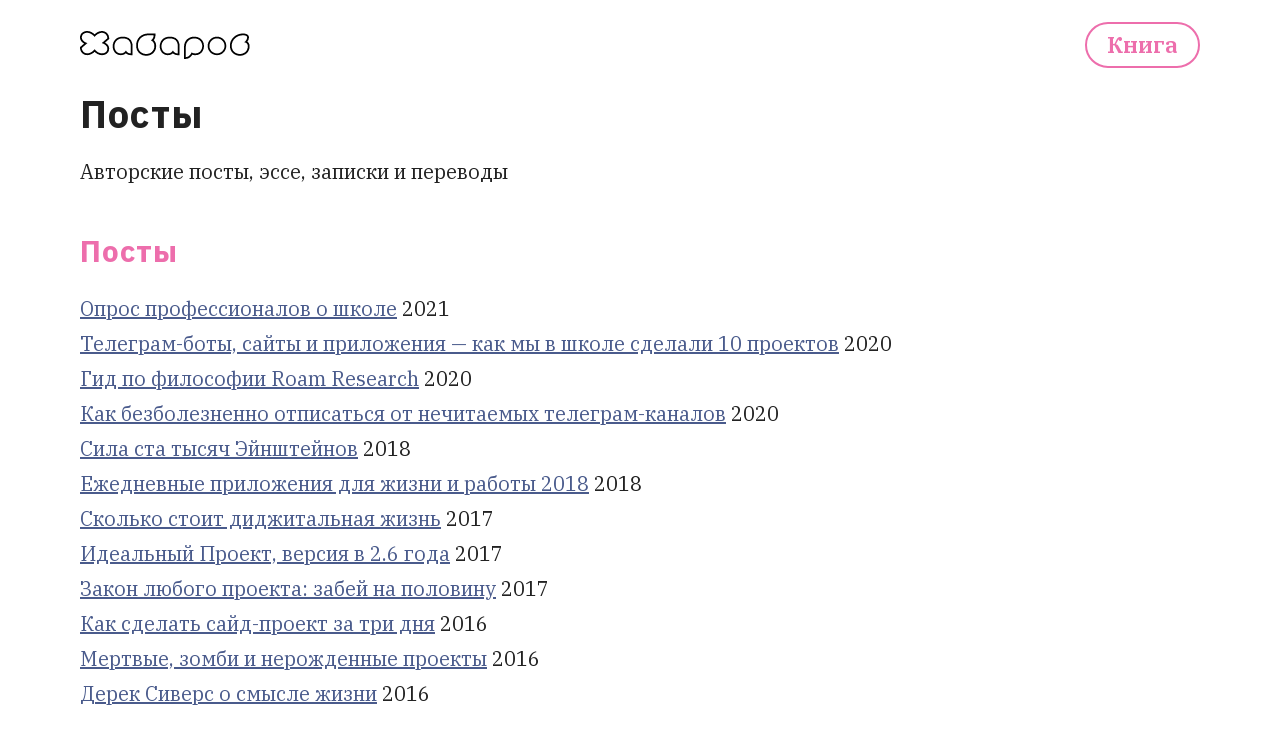

--- FILE ---
content_type: text/html; charset=UTF-8
request_url: https://khabaroff.com/words/
body_size: 16742
content:
<!DOCTYPE html>

<html class="no-js" lang="ru-RU">

	<head>



		<meta http-equiv="content-type" content="text/html" charset="UTF-8" />
		<meta name="viewport" content="width=device-width, initial-scale=1.0" >

		<link rel="profile" href="http://gmpg.org/xfn/11">

		<!-- Google Tag Manager -->
		<script>(function(w,d,s,l,i){w[l]=w[l]||[];w[l].push({'gtm.start':
		new Date().getTime(),event:'gtm.js'});var f=d.getElementsByTagName(s)[0],
		j=d.createElement(s),dl=l!='dataLayer'?'&l='+l:'';j.async=true;j.src=
		'https://www.googletagmanager.com/gtm.js?id='+i+dl;f.parentNode.insertBefore(j,f);
		})(window,document,'script','dataLayer','GTM-M7P33X');</script>
		<!-- End Google Tag Manager -->


		<meta name='robots' content='index, follow, max-image-preview:large, max-snippet:-1, max-video-preview:-1' />
	<style>img:is([sizes="auto" i], [sizes^="auto," i]) { contain-intrinsic-size: 3000px 1500px }</style>
	
	<!-- This site is optimized with the Yoast SEO plugin v25.8 - https://yoast.com/wordpress/plugins/seo/ -->
	<title>Посты &#8212; Сергей Хабаров</title><link rel="preload" as="style" href="https://fonts.googleapis.com/css?family=IBM%20Plex%20Sans%3A400%2C700%2C400italic%2C700italic%7CIBM%20Plex%20Serif%3A400%2C500%2C600%2C700%2C400italic%2C700italic&#038;display=swap" /><link rel="stylesheet" href="https://fonts.googleapis.com/css?family=IBM%20Plex%20Sans%3A400%2C700%2C400italic%2C700italic%7CIBM%20Plex%20Serif%3A400%2C500%2C600%2C700%2C400italic%2C700italic&#038;display=swap" media="print" onload="this.media='all'" /><noscript><link rel="stylesheet" href="https://fonts.googleapis.com/css?family=IBM%20Plex%20Sans%3A400%2C700%2C400italic%2C700italic%7CIBM%20Plex%20Serif%3A400%2C500%2C600%2C700%2C400italic%2C700italic&#038;display=swap" /></noscript>
	<link rel="canonical" href="https://khabaroff.com/words/" />
	<meta property="og:locale" content="ru_RU" />
	<meta property="og:type" content="article" />
	<meta property="og:title" content="Посты &#8212; Сергей Хабаров" />
	<meta property="og:description" content="Авторские посты, эссе, записки и переводы ПостыОпрос профессионалов о&nbsp;школе 2021Телеграм-боты, сайты и&nbsp;приложения&nbsp;&mdash; как мы&nbsp;в&nbsp;школе сделали 10 проектов 2020Гид по&nbsp;философии Roam Research 2020Как безболезненно отписаться от&nbsp;нечитаемых телеграм-каналов 2020Сила ста тысяч Эйнштейнов 2018Ежедневные приложения для жизни и&nbsp;работы 2018 2018Сколько стоит диджитальная жизнь 2017Идеальный Проект, версия в&nbsp;2.6 года 2017Закон любого проекта: забей на&nbsp;половину 2017Как сделать сайд-проект за&nbsp;три дня 2016Мертвые, зомби и&nbsp;нерожденные проекты 2016Дерек Сиверс о&nbsp;смысле жизни 2016Идеальный Проект 2016Быть долбаным чудаком 2016Никто не&nbsp;особенный&nbsp;&mdash; и&nbsp;вот почему это прекрасно 2016Сколько велосипедистов? 2016Новый бро: как мы&nbsp;искали дизайнера 2016Мозгоэффекты 2016Про производственную цепочку, тавтологию и&nbsp;передачу смысла 2016Ежедневные приложения для жизни и&nbsp;работы 2016 2016" />
	<meta property="og:url" content="https://khabaroff.com/words/" />
	<meta property="og:site_name" content="Сергей Хабаров" />
	<meta property="og:image" content="https://khabaroff.com/wp-content/uploads/2017/03/q.jpg" />
	<meta property="og:image:width" content="1200" />
	<meta property="og:image:height" content="630" />
	<meta property="og:image:type" content="image/jpeg" />
	<meta name="twitter:card" content="summary_large_image" />
	<meta name="twitter:site" content="@khabaroff" />
	<script type="application/ld+json" class="yoast-schema-graph">{"@context":"https://schema.org","@graph":[{"@type":"CollectionPage","@id":"https://khabaroff.com/words/","url":"https://khabaroff.com/words/","name":"Посты &#8212; Сергей Хабаров","isPartOf":{"@id":"https://khabaroff.com/#website"},"primaryImageOfPage":{"@id":"https://khabaroff.com/words/#primaryimage"},"image":{"@id":"https://khabaroff.com/words/#primaryimage"},"thumbnailUrl":"https://khabaroff.com/wp-content/uploads/2021/08/le-pro.jpg","breadcrumb":{"@id":"https://khabaroff.com/words/#breadcrumb"},"inLanguage":"ru-RU"},{"@type":"ImageObject","inLanguage":"ru-RU","@id":"https://khabaroff.com/words/#primaryimage","url":"https://khabaroff.com/wp-content/uploads/2021/08/le-pro.jpg","contentUrl":"https://khabaroff.com/wp-content/uploads/2021/08/le-pro.jpg","width":1200,"height":630},{"@type":"BreadcrumbList","@id":"https://khabaroff.com/words/#breadcrumb","itemListElement":[{"@type":"ListItem","position":1,"name":"⌂","item":"https://khabaroff.com/"},{"@type":"ListItem","position":2,"name":"Посты"}]},{"@type":"WebSite","@id":"https://khabaroff.com/#website","url":"https://khabaroff.com/","name":"Сергей Хабаров","description":"","publisher":{"@id":"https://khabaroff.com/#/schema/person/90312a84286a63e48612d00da8bad48d"},"potentialAction":[{"@type":"SearchAction","target":{"@type":"EntryPoint","urlTemplate":"https://khabaroff.com/?s={search_term_string}"},"query-input":{"@type":"PropertyValueSpecification","valueRequired":true,"valueName":"search_term_string"}}],"inLanguage":"ru-RU"},{"@type":["Person","Organization"],"@id":"https://khabaroff.com/#/schema/person/90312a84286a63e48612d00da8bad48d","name":"Сергей Хабаров","image":{"@type":"ImageObject","inLanguage":"ru-RU","@id":"https://khabaroff.com/#/schema/person/image/","url":"https://khabaroff.com/wp-content/uploads/2020/04/sergey-khabaroff.jpg","contentUrl":"https://khabaroff.com/wp-content/uploads/2020/04/sergey-khabaroff.jpg","width":399,"height":399,"caption":"Сергей Хабаров"},"logo":{"@id":"https://khabaroff.com/#/schema/person/image/"},"description":"Пишу об управлении делами и людьми, интересуюсь устройством мозга, учусь учиться","sameAs":["https://khabaroff.com/","https://www.facebook.com/khabaroff/","https://www.instagram.com/khabaroff/","https://www.linkedin.com/in/khabaroff/","https://x.com/khabaroff","https://www.youtube.com/user/khabaroff"]}]}</script>
	<!-- / Yoast SEO plugin. -->


<link href='https://fonts.gstatic.com' crossorigin rel='preconnect' />
<link rel="alternate" type="application/rss+xml" title="Сергей Хабаров &raquo; Лента" href="https://khabaroff.com/feed/" />
<link rel="alternate" type="application/rss+xml" title="Сергей Хабаров &raquo; Лента комментариев" href="https://khabaroff.com/comments/feed/" />
<link rel="alternate" type="application/rss+xml" title="Сергей Хабаров &raquo; Лента рубрики Посты" href="https://khabaroff.com/words/feed/" />
<style id='wp-emoji-styles-inline-css' type='text/css'>

	img.wp-smiley, img.emoji {
		display: inline !important;
		border: none !important;
		box-shadow: none !important;
		height: 1em !important;
		width: 1em !important;
		margin: 0 0.07em !important;
		vertical-align: -0.1em !important;
		background: none !important;
		padding: 0 !important;
	}
</style>
<link rel='stylesheet' id='wp-block-library-css' href='https://khabaroff.com/wp-includes/css/dist/block-library/style.min.css' type='text/css' media='all' />
<style id='classic-theme-styles-inline-css' type='text/css'>
/*! This file is auto-generated */
.wp-block-button__link{color:#fff;background-color:#32373c;border-radius:9999px;box-shadow:none;text-decoration:none;padding:calc(.667em + 2px) calc(1.333em + 2px);font-size:1.125em}.wp-block-file__button{background:#32373c;color:#fff;text-decoration:none}
</style>
<link data-minify="1" rel='stylesheet' id='editorskit-frontend-css' href='https://khabaroff.com/wp-content/cache/min/1/wp-content/plugins/block-options/build/style.build.css?ver=1757186491' type='text/css' media='all' />
<link data-minify="1" rel='stylesheet' id='coblocks-frontend-css' href='https://khabaroff.com/wp-content/cache/min/1/wp-content/plugins/coblocks/dist/style-coblocks-1.css?ver=1757186491' type='text/css' media='all' />
<link data-minify="1" rel='stylesheet' id='coblocks-extensions-css' href='https://khabaroff.com/wp-content/cache/min/1/wp-content/plugins/coblocks/dist/style-coblocks-extensions.css?ver=1757186491' type='text/css' media='all' />
<link data-minify="1" rel='stylesheet' id='coblocks-animation-css' href='https://khabaroff.com/wp-content/cache/min/1/wp-content/plugins/coblocks/dist/style-coblocks-animation.css?ver=1757186491' type='text/css' media='all' />
<style id='global-styles-inline-css' type='text/css'>
:root{--wp--preset--aspect-ratio--square: 1;--wp--preset--aspect-ratio--4-3: 4/3;--wp--preset--aspect-ratio--3-4: 3/4;--wp--preset--aspect-ratio--3-2: 3/2;--wp--preset--aspect-ratio--2-3: 2/3;--wp--preset--aspect-ratio--16-9: 16/9;--wp--preset--aspect-ratio--9-16: 9/16;--wp--preset--color--black: #000000;--wp--preset--color--cyan-bluish-gray: #abb8c3;--wp--preset--color--white: #ffffff;--wp--preset--color--pale-pink: #f78da7;--wp--preset--color--vivid-red: #cf2e2e;--wp--preset--color--luminous-vivid-orange: #ff6900;--wp--preset--color--luminous-vivid-amber: #fcb900;--wp--preset--color--light-green-cyan: #7bdcb5;--wp--preset--color--vivid-green-cyan: #00d084;--wp--preset--color--pale-cyan-blue: #8ed1fc;--wp--preset--color--vivid-cyan-blue: #0693e3;--wp--preset--color--vivid-purple: #9b51e0;--wp--preset--color--accent: #4a5b8c;--wp--preset--color--primary: #222222;--wp--preset--color--headings: #ed6eac;--wp--preset--color--buttons-background: #082e54;--wp--preset--color--buttons-text: #ffffff;--wp--preset--color--secondary: #fef8e7;--wp--preset--color--border: #dae0e6;--wp--preset--color--light-background: #fff6f8;--wp--preset--color--background: #ffffff;--wp--preset--gradient--vivid-cyan-blue-to-vivid-purple: linear-gradient(135deg,rgba(6,147,227,1) 0%,rgb(155,81,224) 100%);--wp--preset--gradient--light-green-cyan-to-vivid-green-cyan: linear-gradient(135deg,rgb(122,220,180) 0%,rgb(0,208,130) 100%);--wp--preset--gradient--luminous-vivid-amber-to-luminous-vivid-orange: linear-gradient(135deg,rgba(252,185,0,1) 0%,rgba(255,105,0,1) 100%);--wp--preset--gradient--luminous-vivid-orange-to-vivid-red: linear-gradient(135deg,rgba(255,105,0,1) 0%,rgb(207,46,46) 100%);--wp--preset--gradient--very-light-gray-to-cyan-bluish-gray: linear-gradient(135deg,rgb(238,238,238) 0%,rgb(169,184,195) 100%);--wp--preset--gradient--cool-to-warm-spectrum: linear-gradient(135deg,rgb(74,234,220) 0%,rgb(151,120,209) 20%,rgb(207,42,186) 40%,rgb(238,44,130) 60%,rgb(251,105,98) 80%,rgb(254,248,76) 100%);--wp--preset--gradient--blush-light-purple: linear-gradient(135deg,rgb(255,206,236) 0%,rgb(152,150,240) 100%);--wp--preset--gradient--blush-bordeaux: linear-gradient(135deg,rgb(254,205,165) 0%,rgb(254,45,45) 50%,rgb(107,0,62) 100%);--wp--preset--gradient--luminous-dusk: linear-gradient(135deg,rgb(255,203,112) 0%,rgb(199,81,192) 50%,rgb(65,88,208) 100%);--wp--preset--gradient--pale-ocean: linear-gradient(135deg,rgb(255,245,203) 0%,rgb(182,227,212) 50%,rgb(51,167,181) 100%);--wp--preset--gradient--electric-grass: linear-gradient(135deg,rgb(202,248,128) 0%,rgb(113,206,126) 100%);--wp--preset--gradient--midnight: linear-gradient(135deg,rgb(2,3,129) 0%,rgb(40,116,252) 100%);--wp--preset--font-size--small: 16px;--wp--preset--font-size--medium: 20px;--wp--preset--font-size--large: 24px;--wp--preset--font-size--x-large: 42px;--wp--preset--font-size--normal: 19px;--wp--preset--font-size--larger: 32px;--wp--preset--spacing--20: 0.44rem;--wp--preset--spacing--30: 0.67rem;--wp--preset--spacing--40: 1rem;--wp--preset--spacing--50: 1.5rem;--wp--preset--spacing--60: 2.25rem;--wp--preset--spacing--70: 3.38rem;--wp--preset--spacing--80: 5.06rem;--wp--preset--shadow--natural: 6px 6px 9px rgba(0, 0, 0, 0.2);--wp--preset--shadow--deep: 12px 12px 50px rgba(0, 0, 0, 0.4);--wp--preset--shadow--sharp: 6px 6px 0px rgba(0, 0, 0, 0.2);--wp--preset--shadow--outlined: 6px 6px 0px -3px rgba(255, 255, 255, 1), 6px 6px rgba(0, 0, 0, 1);--wp--preset--shadow--crisp: 6px 6px 0px rgba(0, 0, 0, 1);}:where(.is-layout-flex){gap: 0.5em;}:where(.is-layout-grid){gap: 0.5em;}body .is-layout-flex{display: flex;}.is-layout-flex{flex-wrap: wrap;align-items: center;}.is-layout-flex > :is(*, div){margin: 0;}body .is-layout-grid{display: grid;}.is-layout-grid > :is(*, div){margin: 0;}:where(.wp-block-columns.is-layout-flex){gap: 2em;}:where(.wp-block-columns.is-layout-grid){gap: 2em;}:where(.wp-block-post-template.is-layout-flex){gap: 1.25em;}:where(.wp-block-post-template.is-layout-grid){gap: 1.25em;}.has-black-color{color: var(--wp--preset--color--black) !important;}.has-cyan-bluish-gray-color{color: var(--wp--preset--color--cyan-bluish-gray) !important;}.has-white-color{color: var(--wp--preset--color--white) !important;}.has-pale-pink-color{color: var(--wp--preset--color--pale-pink) !important;}.has-vivid-red-color{color: var(--wp--preset--color--vivid-red) !important;}.has-luminous-vivid-orange-color{color: var(--wp--preset--color--luminous-vivid-orange) !important;}.has-luminous-vivid-amber-color{color: var(--wp--preset--color--luminous-vivid-amber) !important;}.has-light-green-cyan-color{color: var(--wp--preset--color--light-green-cyan) !important;}.has-vivid-green-cyan-color{color: var(--wp--preset--color--vivid-green-cyan) !important;}.has-pale-cyan-blue-color{color: var(--wp--preset--color--pale-cyan-blue) !important;}.has-vivid-cyan-blue-color{color: var(--wp--preset--color--vivid-cyan-blue) !important;}.has-vivid-purple-color{color: var(--wp--preset--color--vivid-purple) !important;}.has-black-background-color{background-color: var(--wp--preset--color--black) !important;}.has-cyan-bluish-gray-background-color{background-color: var(--wp--preset--color--cyan-bluish-gray) !important;}.has-white-background-color{background-color: var(--wp--preset--color--white) !important;}.has-pale-pink-background-color{background-color: var(--wp--preset--color--pale-pink) !important;}.has-vivid-red-background-color{background-color: var(--wp--preset--color--vivid-red) !important;}.has-luminous-vivid-orange-background-color{background-color: var(--wp--preset--color--luminous-vivid-orange) !important;}.has-luminous-vivid-amber-background-color{background-color: var(--wp--preset--color--luminous-vivid-amber) !important;}.has-light-green-cyan-background-color{background-color: var(--wp--preset--color--light-green-cyan) !important;}.has-vivid-green-cyan-background-color{background-color: var(--wp--preset--color--vivid-green-cyan) !important;}.has-pale-cyan-blue-background-color{background-color: var(--wp--preset--color--pale-cyan-blue) !important;}.has-vivid-cyan-blue-background-color{background-color: var(--wp--preset--color--vivid-cyan-blue) !important;}.has-vivid-purple-background-color{background-color: var(--wp--preset--color--vivid-purple) !important;}.has-black-border-color{border-color: var(--wp--preset--color--black) !important;}.has-cyan-bluish-gray-border-color{border-color: var(--wp--preset--color--cyan-bluish-gray) !important;}.has-white-border-color{border-color: var(--wp--preset--color--white) !important;}.has-pale-pink-border-color{border-color: var(--wp--preset--color--pale-pink) !important;}.has-vivid-red-border-color{border-color: var(--wp--preset--color--vivid-red) !important;}.has-luminous-vivid-orange-border-color{border-color: var(--wp--preset--color--luminous-vivid-orange) !important;}.has-luminous-vivid-amber-border-color{border-color: var(--wp--preset--color--luminous-vivid-amber) !important;}.has-light-green-cyan-border-color{border-color: var(--wp--preset--color--light-green-cyan) !important;}.has-vivid-green-cyan-border-color{border-color: var(--wp--preset--color--vivid-green-cyan) !important;}.has-pale-cyan-blue-border-color{border-color: var(--wp--preset--color--pale-cyan-blue) !important;}.has-vivid-cyan-blue-border-color{border-color: var(--wp--preset--color--vivid-cyan-blue) !important;}.has-vivid-purple-border-color{border-color: var(--wp--preset--color--vivid-purple) !important;}.has-vivid-cyan-blue-to-vivid-purple-gradient-background{background: var(--wp--preset--gradient--vivid-cyan-blue-to-vivid-purple) !important;}.has-light-green-cyan-to-vivid-green-cyan-gradient-background{background: var(--wp--preset--gradient--light-green-cyan-to-vivid-green-cyan) !important;}.has-luminous-vivid-amber-to-luminous-vivid-orange-gradient-background{background: var(--wp--preset--gradient--luminous-vivid-amber-to-luminous-vivid-orange) !important;}.has-luminous-vivid-orange-to-vivid-red-gradient-background{background: var(--wp--preset--gradient--luminous-vivid-orange-to-vivid-red) !important;}.has-very-light-gray-to-cyan-bluish-gray-gradient-background{background: var(--wp--preset--gradient--very-light-gray-to-cyan-bluish-gray) !important;}.has-cool-to-warm-spectrum-gradient-background{background: var(--wp--preset--gradient--cool-to-warm-spectrum) !important;}.has-blush-light-purple-gradient-background{background: var(--wp--preset--gradient--blush-light-purple) !important;}.has-blush-bordeaux-gradient-background{background: var(--wp--preset--gradient--blush-bordeaux) !important;}.has-luminous-dusk-gradient-background{background: var(--wp--preset--gradient--luminous-dusk) !important;}.has-pale-ocean-gradient-background{background: var(--wp--preset--gradient--pale-ocean) !important;}.has-electric-grass-gradient-background{background: var(--wp--preset--gradient--electric-grass) !important;}.has-midnight-gradient-background{background: var(--wp--preset--gradient--midnight) !important;}.has-small-font-size{font-size: var(--wp--preset--font-size--small) !important;}.has-medium-font-size{font-size: var(--wp--preset--font-size--medium) !important;}.has-large-font-size{font-size: var(--wp--preset--font-size--large) !important;}.has-x-large-font-size{font-size: var(--wp--preset--font-size--x-large) !important;}
:where(.wp-block-post-template.is-layout-flex){gap: 1.25em;}:where(.wp-block-post-template.is-layout-grid){gap: 1.25em;}
:where(.wp-block-columns.is-layout-flex){gap: 2em;}:where(.wp-block-columns.is-layout-grid){gap: 2em;}
:root :where(.wp-block-pullquote){font-size: 1.5em;line-height: 1.6;}
</style>
<link data-minify="1" rel='stylesheet' id='bodhi-svgs-attachment-css' href='https://khabaroff.com/wp-content/cache/min/1/wp-content/plugins/svg-support/css/svgs-attachment.css?ver=1757186491' type='text/css' media='all' />
<link rel='stylesheet' id='wp-components-css' href='https://khabaroff.com/wp-includes/css/dist/components/style.min.css' type='text/css' media='all' />
<link data-minify="1" rel='stylesheet' id='godaddy-styles-css' href='https://khabaroff.com/wp-content/cache/min/1/wp-content/plugins/coblocks/includes/Dependencies/GoDaddy/Styles/build/latest.css?ver=1757186491' type='text/css' media='all' />

<link data-minify="1" rel='stylesheet' id='chaplin-style-css' href='https://khabaroff.com/wp-content/cache/min/1/wp-content/themes/chaplin/style.css?ver=1757186492' type='text/css' media='all' />
<style id='chaplin-style-inline-css' type='text/css'>
:root{--body-font:IBM Plex Serif,Georgia,'Times New Roman',Times,serif;--headings-font:IBM Plex Sans,-apple-system,BlinkMacSystemFont,'Helvetica Neue',Helvetica,sans-serif;--headings-spacing:0.03125em;--primary-color:#222222;--headings-color:#ed6eac;--buttons-background-color:#082e54;--secondary-color:#fef8e7;--accent-color:#4a5b8c;--border-color:#dae0e6;--light-background-color:#fff6f8}body,.ff-body{font-family:IBM Plex Serif,Georgia,'Times New Roman',Times,serif}h1,h2,h3,h4,h5,h6,.faux-heading,.ff-headings{font-family:IBM Plex Sans,-apple-system,BlinkMacSystemFont,'Helvetica Neue',Helvetica,sans-serif}h1,h2,h3,h4,h5,h6,.faux-heading,.ls-headings{letter-spacing:0.03125em}.bg-primary,.bg-primary-hover:hover,:root .has-primary-background-color{background-color:#222222}@supports ( color:color( display-p3 0 0 0 / 1 ) ){.bg-primary,.bg-primary-hover:hover,:root .has-primary-background-color{background-color:color( display-p3 0.133 0.133 0.133 / 1 )}}.border-color-primary,.border-color-primary-hover:hover{border-color:#222222}@supports ( color:color( display-p3 0 0 0 / 1 ) ){.border-color-primary,.border-color-primary-hover:hover{border-color:color( display-p3 0.133 0.133 0.133 / 1 )}}.color-primary,.color-primary-hover:hover,:root .has-primary-color,body,.main-menu-alt ul li{color:#222222}@supports ( color:color( display-p3 0 0 0 / 1 ) ){.color-primary,.color-primary-hover:hover,:root .has-primary-color,body,.main-menu-alt ul li{color:color( display-p3 0.133 0.133 0.133 / 1 )}}.fill-children-primary,.fill-children-primary *{fill:#222222}@supports ( color:color( display-p3 0 0 0 / 1 ) ){.fill-children-primary,.fill-children-primary *{fill:color( display-p3 0.133 0.133 0.133 / 1 )}}h1,h2,h3,h4,h5,h6,.faux-heading{color:#ed6eac}@supports ( color:color( display-p3 0 0 0 / 1 ) ){h1,h2,h3,h4,h5,h6,.faux-heading{color:color( display-p3 0.929 0.431 0.675 / 1 )}}.bg-secondary,.bg-secondary-hover:hover,:root .has-secondary-background-color{background-color:#fef8e7}@supports ( color:color( display-p3 0 0 0 / 1 ) ){.bg-secondary,.bg-secondary-hover:hover,:root .has-secondary-background-color{background-color:color( display-p3 0.996 0.973 0.906 / 1 )}}.border-color-secondary,.border-color-secondary-hover:hover{border-color:#fef8e7}@supports ( color:color( display-p3 0 0 0 / 1 ) ){.border-color-secondary,.border-color-secondary-hover:hover{border-color:color( display-p3 0.996 0.973 0.906 / 1 )}}.color-secondary,.color-secondary-hover:hover,:root .has-secondary-color,.wp-block-latest-comments time,.wp-block-latest-posts time{color:#fef8e7}@supports ( color:color( display-p3 0 0 0 / 1 ) ){.color-secondary,.color-secondary-hover:hover,:root .has-secondary-color,.wp-block-latest-comments time,.wp-block-latest-posts time{color:color( display-p3 0.996 0.973 0.906 / 1 )}}::-webkit-input-placeholder{color:#fef8e7}@supports ( color:color( display-p3 0 0 0 / 1 ) ){::-webkit-input-placeholder{color:color( display-p3 0.996 0.973 0.906 / 1 )}}::-moz-placeholder{color:#fef8e7}@supports ( color:color( display-p3 0 0 0 / 1 ) ){::-moz-placeholder{color:color( display-p3 0.996 0.973 0.906 / 1 )}}:-moz-placeholder{color:#fef8e7}@supports ( color:color( display-p3 0 0 0 / 1 ) ){:-moz-placeholder{color:color( display-p3 0.996 0.973 0.906 / 1 )}}:-ms-input-placeholder{color:#fef8e7}@supports ( color:color( display-p3 0 0 0 / 1 ) ){:-ms-input-placeholder{color:color( display-p3 0.996 0.973 0.906 / 1 )}}::placeholder{color:#fef8e7}@supports ( color:color( display-p3 0 0 0 / 1 ) ){::placeholder{color:color( display-p3 0.996 0.973 0.906 / 1 )}}.fill-children-secondary,.fill-children-secondary *{fill:#fef8e7}@supports ( color:color( display-p3 0 0 0 / 1 ) ){.fill-children-secondary,.fill-children-secondary *{fill:color( display-p3 0.996 0.973 0.906 / 1 )}}.bg-accent,.bg-accent-hover:hover,:root .has-accent-background-color,button,.button,.faux-button,.wp-block-button__link,:root .wp-block-file a.wp-block-file__button,input[type='button'],input[type='reset'],input[type='submit'],:root .woocommerce #respond input#submit,:root .woocommerce a.button,:root .woocommerce button.button,:root .woocommerce input.button{background-color:#4a5b8c}@supports ( color:color( display-p3 0 0 0 / 1 ) ){.bg-accent,.bg-accent-hover:hover,:root .has-accent-background-color,button,.button,.faux-button,.wp-block-button__link,:root .wp-block-file a.wp-block-file__button,input[type='button'],input[type='reset'],input[type='submit'],:root .woocommerce #respond input#submit,:root .woocommerce a.button,:root .woocommerce button.button,:root .woocommerce input.button{background-color:color( display-p3 0.29 0.357 0.549 / 1 )}}.border-color-accent,.border-color-accent-hover:hover,blockquote{border-color:#4a5b8c}@supports ( color:color( display-p3 0 0 0 / 1 ) ){.border-color-accent,.border-color-accent-hover:hover,blockquote{border-color:color( display-p3 0.29 0.357 0.549 / 1 )}}.color-accent,.color-accent-hover:hover,:root .has-accent-color,a,.is-style-outline .wp-block-button__link:not(.has-text-color),.wp-block-button__link.is-style-outline{color:#4a5b8c}@supports ( color:color( display-p3 0 0 0 / 1 ) ){.color-accent,.color-accent-hover:hover,:root .has-accent-color,a,.is-style-outline .wp-block-button__link:not(.has-text-color),.wp-block-button__link.is-style-outline{color:color( display-p3 0.29 0.357 0.549 / 1 )}}.fill-children-accent,.fill-children-accent *{fill:#4a5b8c}@supports ( color:color( display-p3 0 0 0 / 1 ) ){.fill-children-accent,.fill-children-accent *{fill:color( display-p3 0.29 0.357 0.549 / 1 )}}button,.button,.faux-button,.wp-block-button__link,:root .wp-block-file a.wp-block-file__button,input[type='button'],input[type='reset'],input[type='submit'],:root .woocommerce #respond input#submit,:root .woocommerce a.button,:root .woocommerce button.button,:root .woocommerce input.button,:root .has-buttons-background-background-color{background-color:#082e54}@supports ( color:color( display-p3 0 0 0 / 1 ) ){button,.button,.faux-button,.wp-block-button__link,:root .wp-block-file a.wp-block-file__button,input[type='button'],input[type='reset'],input[type='submit'],:root .woocommerce #respond input#submit,:root .woocommerce a.button,:root .woocommerce button.button,:root .woocommerce input.button,:root .has-buttons-background-background-color{background-color:color( display-p3 0.031 0.18 0.329 / 1 )}}:root .has-buttons-background-color,.is-style-outline .wp-block-button__link:not(.has-text-color),.wp-block-button__link.is-style-outline{color:#082e54}@supports ( color:color( display-p3 0 0 0 / 1 ) ){:root .has-buttons-background-color,.is-style-outline .wp-block-button__link:not(.has-text-color),.wp-block-button__link.is-style-outline{color:color( display-p3 0.031 0.18 0.329 / 1 )}}.bg-border,.bg-border-hover:hover,:root .has-border-background-color,caption{background-color:#dae0e6}@supports ( color:color( display-p3 0 0 0 / 1 ) ){.bg-border,.bg-border-hover:hover,:root .has-border-background-color,caption{background-color:color( display-p3 0.855 0.878 0.902 / 1 )}}.border-color-border,.border-color-border-hover:hover,pre,th,td,input,textarea,fieldset,.main-menu li,button.sub-menu-toggle,.wp-block-latest-posts.is-grid li,.wp-block-calendar,.footer-menu li,.comment .comment,.post-navigation,.related-posts,.widget,.select2-container .select2-selection--single{border-color:#dae0e6}@supports ( color:color( display-p3 0 0 0 / 1 ) ){.border-color-border,.border-color-border-hover:hover,pre,th,td,input,textarea,fieldset,.main-menu li,button.sub-menu-toggle,.wp-block-latest-posts.is-grid li,.wp-block-calendar,.footer-menu li,.comment .comment,.post-navigation,.related-posts,.widget,.select2-container .select2-selection--single{border-color:color( display-p3 0.855 0.878 0.902 / 1 )}}.color-border,.color-border-hover:hover,:root .has-border-color,hr{color:#dae0e6}@supports ( color:color( display-p3 0 0 0 / 1 ) ){.color-border,.color-border-hover:hover,:root .has-border-color,hr{color:color( display-p3 0.855 0.878 0.902 / 1 )}}.fill-children-border,.fill-children-border *{fill:#dae0e6}@supports ( color:color( display-p3 0 0 0 / 1 ) ){.fill-children-border,.fill-children-border *{fill:color( display-p3 0.855 0.878 0.902 / 1 )}}.bg-light-background,.bg-light-background-hover:hover,:root .has-light-background-background-color,code,kbd,samp,table.is-style-stripes tr:nth-child( odd ){background-color:#fff6f8}@supports ( color:color( display-p3 0 0 0 / 1 ) ){.bg-light-background,.bg-light-background-hover:hover,:root .has-light-background-background-color,code,kbd,samp,table.is-style-stripes tr:nth-child( odd ){background-color:color( display-p3 1 0.965 0.973 / 1 )}}.border-color-light-background,.border-color-light-background-hover:hover{border-color:#fff6f8}@supports ( color:color( display-p3 0 0 0 / 1 ) ){.border-color-light-background,.border-color-light-background-hover:hover{border-color:color( display-p3 1 0.965 0.973 / 1 )}}.color-light-background,.color-light-background-hover:hover,:root .has-light-background-color,.main-menu-alt ul{color:#fff6f8}@supports ( color:color( display-p3 0 0 0 / 1 ) ){.color-light-background,.color-light-background-hover:hover,:root .has-light-background-color,.main-menu-alt ul{color:color( display-p3 1 0.965 0.973 / 1 )}}.fill-children-light-background,.fill-children-light-background *{fill:#fff6f8}@supports ( color:color( display-p3 0 0 0 / 1 ) ){.fill-children-light-background,.fill-children-light-background *{fill:color( display-p3 1 0.965 0.973 / 1 )}}
</style>
<link data-minify="1" rel='stylesheet' id='custom-css' href='https://khabaroff.com/wp-content/cache/min/1/wp-content/themes/chaplin/custom.css?ver=1757186492' type='text/css' media='all' />
<style id='rocket-lazyload-inline-css' type='text/css'>
.rll-youtube-player{position:relative;padding-bottom:56.23%;height:0;overflow:hidden;max-width:100%;}.rll-youtube-player iframe{position:absolute;top:0;left:0;width:100%;height:100%;z-index:100;background:0 0}.rll-youtube-player img{bottom:0;display:block;left:0;margin:auto;max-width:100%;width:100%;position:absolute;right:0;top:0;border:none;height:auto;cursor:pointer;-webkit-transition:.4s all;-moz-transition:.4s all;transition:.4s all}.rll-youtube-player img:hover{-webkit-filter:brightness(75%)}.rll-youtube-player .play{height:72px;width:72px;left:50%;top:50%;margin-left:-36px;margin-top:-36px;position:absolute;background:url(https://khabaroff.com/wp-content/plugins/wp-rocket/assets/img/youtube.png) no-repeat;cursor:pointer}
</style>
<script type="text/javascript" src="https://khabaroff.com/wp-content/plugins/svg-support/vendor/DOMPurify/DOMPurify.min.js" id="bodhi-dompurify-library-js" defer></script>
<script type="text/javascript" src="https://khabaroff.com/wp-includes/js/jquery/jquery.min.js" id="jquery-core-js"></script>
<script type="text/javascript" src="https://khabaroff.com/wp-includes/js/jquery/jquery-migrate.min.js" id="jquery-migrate-js" defer></script>
<script type="text/javascript" id="bodhi_svg_inline-js-extra">
/* <![CDATA[ */
var svgSettings = {"skipNested":""};
/* ]]> */
</script>
<script type="text/javascript" src="https://khabaroff.com/wp-content/plugins/svg-support/js/min/svgs-inline-min.js" id="bodhi_svg_inline-js" defer></script>
<script type="text/javascript" id="bodhi_svg_inline-js-after">
/* <![CDATA[ */
cssTarget={"Bodhi":"img.style-svg","ForceInlineSVG":"style-svg"};ForceInlineSVGActive="false";frontSanitizationEnabled="on";
/* ]]> */
</script>
<script type="text/javascript" src="https://khabaroff.com/wp-includes/js/imagesloaded.min.js" id="imagesloaded-js" defer></script>
<script type="text/javascript" src="https://khabaroff.com/wp-content/themes/chaplin/assets/js/modernizr-touchevents.min.js" id="chaplin-modernizr-js" defer></script>
<script type="text/javascript" id="chaplin-construct-js-extra">
/* <![CDATA[ */
var chaplin_ajax_load_more = {"ajaxurl":"https:\/\/khabaroff.com\/wp-admin\/admin-ajax.php"};
/* ]]> */
</script>
<script data-minify="1" type="text/javascript" src="https://khabaroff.com/wp-content/cache/min/1/wp-content/themes/chaplin/assets/js/construct.js?ver=1757186492" id="chaplin-construct-js" defer></script>
<link rel="https://api.w.org/" href="https://khabaroff.com/wp-json/" /><link rel="alternate" title="JSON" type="application/json" href="https://khabaroff.com/wp-json/wp/v2/categories/7" />		<script>document.documentElement.className = document.documentElement.className.replace( 'no-js', 'js' );</script>
		<style type="text/css" id="custom-background-css">
body.custom-background { background-color: #ffffff; }
</style>
	<link rel="icon" href="https://khabaroff.com/wp-content/uploads/2020/04/cropped-fav-1-32x32.png" sizes="32x32" />
<link rel="icon" href="https://khabaroff.com/wp-content/uploads/2020/04/cropped-fav-1-192x192.png" sizes="192x192" />
<link rel="apple-touch-icon" href="https://khabaroff.com/wp-content/uploads/2020/04/cropped-fav-1-180x180.png" />
<meta name="msapplication-TileImage" content="https://khabaroff.com/wp-content/uploads/2020/04/cropped-fav-1-270x270.png" />
<noscript><style id="rocket-lazyload-nojs-css">.rll-youtube-player, [data-lazy-src]{display:none !important;}</style></noscript>
	</head>

	<body class="archive category category-words category-7 custom-background wp-custom-logo wp-theme-chaplin pagination-type-links disable-search-modal disable-menu-modal-on-desktop has-overlay-logo has-no-pagination not-showing-comments">
		<!-- Google Tag Manager (noscript) -->
		<noscript><iframe src="https://www.googletagmanager.com/ns.html?id=GTM-M7P33X"
		height="0" width="0" style="display:none;visibility:hidden"></iframe></noscript>
		<!-- End Google Tag Manager (noscript) -->
		
		<a class="skip-link faux-button" href="#site-content">Перейти к содержимому</a>

		
			<header id="site-header">

				
				<div class="header-inner">

					<div class="section-inner">

						<div class="header-titles">

															<div class="site-logo faux-heading">
		<a href="https://khabaroff.com/" rel="home" class="custom-logo-link custom-logo">
			<img src="data:image/svg+xml,%3Csvg%20xmlns='http://www.w3.org/2000/svg'%20viewBox='0%200%200%200'%3E%3C/svg%3E" width="0" height="0"  data-lazy-src="https://khabaroff.com/wp-content/uploads/2020/12/logo.svg" /><noscript><img src="https://khabaroff.com/wp-content/uploads/2020/12/logo.svg" width="0" height="0"  /></noscript>
		</a>

		<span class="screen-reader-text">Сергей Хабаров</span></div>
																
								 
							
						</div><!-- .header-titles -->

						<div class="header-navigation-wrapper">

							<div class="main-menu-alt-container hide-js">

								<ul class="main-menu-alt dropdown-menu reset-list-style">
									<li id="menu-item-6005" class="menu-item menu-item-type-custom menu-item-object-custom menu-item-6005"><a href="https://khabaroff.com/book/">Книга</a></li>
								</ul><!-- .main-menu-alt -->

							</div><!-- .main-menu-alt-container -->

							

						</div><!-- .header-navigation-wrapper -->

					</div><!-- .section-inner -->

				</div><!-- .header-inner -->

				<div class="search-modal cover-modal" data-modal-target-string=".search-modal" aria-expanded="false">

	<div class="search-modal-inner modal-inner bg-body-background">

		<div class="section-inner">

			
			<form role="search" method="get" class="modal-search-form" action="https://khabaroff.com/">
				<label class="screen-reader-text" for="search-form-696ca1dfa2898">
					Искать:				</label>
				<input type="search" id="search-form-696ca1dfa2898" class="search-field" placeholder="Искать &hellip;" value="" name="s" />
				<button type="submit" class="search-submit">Поиск</button>
			</form><!-- .search-form -->

			<a href="#" class="toggle search-untoggle fill-children-primary" data-toggle-target=".search-modal" data-toggle-screen-lock="true" data-toggle-body-class="showing-search-modal" data-set-focus="#site-header .search-toggle">
				<span class="screen-reader-text">Закрыть поиск</span>
				<svg class="svg-icon" aria-hidden="true" role="img" focusable="false" xmlns="http://www.w3.org/2000/svg" width="16" height="16" viewBox="0 0 16 16"><polygon fill="" fill-rule="evenodd" points="6.852 7.649 .399 1.195 1.445 .149 7.899 6.602 14.352 .149 15.399 1.195 8.945 7.649 15.399 14.102 14.352 15.149 7.899 8.695 1.445 15.149 .399 14.102" /></svg>			</a><!-- .search-toggle -->

		</div><!-- .section-inner -->

	</div><!-- .search-modal-inner -->

</div><!-- .menu-modal -->

				
			</header><!-- #site-header -->

			<div class="menu-modal cover-modal" data-modal-target-string=".menu-modal" aria-expanded="false">

	<div class="menu-modal-inner modal-inner bg-body-background">

		<div class="menu-wrapper section-inner">

			<div class="menu-top">


				<ul class="main-menu reset-list-style">
					<li class="menu-item menu-item-type-custom menu-item-object-custom menu-item-6005"><div class="ancestor-wrapper"><a href="https://khabaroff.com/book/">Книга</a></div><!-- .ancestor-wrapper --></li>
				</ul>

			</div><!-- .menu-top -->

			<div class="menu-bottom">

				<p class="menu-copyright">&copy; 2026 <a href="https://khabaroff.com">Сергей Хабаров</a></p>

				
			</div><!-- .menu-bottom -->

		</div><!-- .menu-wrapper -->

	</div><!-- .menu-modal-inner -->

</div><!-- .menu-modal -->

<main id="site-content" role="main">

	
		<header class="archive-header section-inner">

			
							 
				<h1 class="entry-title">Посты</h1>
			
							<div class="archive-subtitle section-inner thin max-percentage intro-text"><p>Авторские посты, эссе, записки и переводы</p>
<h3>Посты</h3>
<ul class="lcp_catlist" id="lcp_instance_0">
<li class="current"><a href="https://khabaroff.com/professionnels/">Опрос профессионалов о&nbsp;школе</a><span class="lcp_date">  2021</span></li>
<li><a href="https://khabaroff.com/projects-at-school/">Телеграм-боты, сайты и&nbsp;приложения&nbsp;&mdash; как мы&nbsp;в&nbsp;школе сделали 10 проектов</a><span class="lcp_date">  2020</span></li>
<li><a href="https://khabaroff.com/roam-research/">Гид по&nbsp;философии Roam Research</a><span class="lcp_date">  2020</span></li>
<li><a href="https://khabaroff.com/telegrams-to-subscribe/">Как безболезненно отписаться от&nbsp;нечитаемых телеграм-каналов</a><span class="lcp_date">  2020</span></li>
<li><a href="https://khabaroff.com/100000-einsteins/">Сила ста тысяч Эйнштейнов</a><span class="lcp_date">  2018</span></li>
<li><a href="https://khabaroff.com/mac-iphone-apps/">Ежедневные приложения для жизни и&nbsp;работы 2018</a><span class="lcp_date">  2018</span></li>
<li><a href="https://khabaroff.com/digital-costs/">Сколько стоит диджитальная жизнь</a><span class="lcp_date">  2017</span></li>
<li><a href="https://khabaroff.com/ideal-project-2-6/">Идеальный Проект, версия в&nbsp;2.6 года</a><span class="lcp_date">  2017</span></li>
<li><a href="https://khabaroff.com/half/">Закон любого проекта: забей на&nbsp;половину</a><span class="lcp_date">  2017</span></li>
<li><a href="https://khabaroff.com/72-hours-to-go/">Как сделать сайд-проект за&nbsp;три дня</a><span class="lcp_date">  2016</span></li>
<li><a href="https://khabaroff.com/whats-in-your-head/">Мертвые, зомби и&nbsp;нерожденные проекты</a><span class="lcp_date">  2016</span></li>
<li><a href="https://khabaroff.com/the-meaning-of-life/">Дерек Сиверс о&nbsp;смысле жизни</a><span class="lcp_date">  2016</span></li>
<li><a href="https://khabaroff.com/ideal-project/">Идеальный Проект</a><span class="lcp_date">  2016</span></li>
<li><a href="https://khabaroff.com/be-a-wierdo/">Быть долбаным чудаком</a><span class="lcp_date">  2016</span></li>
<li><a href="https://khabaroff.com/no-one-is-special/">Никто не&nbsp;особенный&nbsp;&mdash; и&nbsp;вот почему это прекрасно</a><span class="lcp_date">  2016</span></li>
<li><a href="https://khabaroff.com/how-much/">Сколько велосипедистов?</a><span class="lcp_date">  2016</span></li>
<li><a href="https://khabaroff.com/brand-new-bro/">Новый бро: как мы&nbsp;искали дизайнера</a><span class="lcp_date">  2016</span></li>
<li><a href="https://khabaroff.com/my-brain-is-hanging-upside-down/">Мозгоэффекты</a><span class="lcp_date">  2016</span></li>
<li><a href="https://khabaroff.com/communication-chain/">Про производственную цепочку, тавтологию и&nbsp;передачу смысла</a><span class="lcp_date">  2016</span></li>
<li><a href="https://khabaroff.com/daily/">Ежедневные приложения для жизни и&nbsp;работы 2016</a><span class="lcp_date">  2016</span></li>
</ul>
</div>
			

						
				
			
 


			  
		
<h2>Впечатления читателей</h2>
			 		<div class="entry-content">
							
			
<div class="wp-block-columns alignwide is-style-default">
<div class="wp-block-column">				 
<p class="r10"><strong>Сергей Король</strong><br>Одна из&nbsp;лучших и&nbsp;любимейших рассылок на&nbsp;русском языке&nbsp;&mdash; у&nbsp;Сергея Хабарова.</p>
</div><div class="wp-block-column">			 
<p class="l10"><strong>Сергей Капличный</strong><br>Очень круто! Всегда приятно получать твои письма. Двигайся дальше.</p>
</div></div>

<div class="wp-block-columns alignwide is-style-default">
<div class="wp-block-column">
<p class="r10"><strong>Вастрик<br></strong>Читаю «Процессную целостность» Хабарова. Он&nbsp;офигенный, потому что глубокий.</p>
</div><div class="wp-block-column">	
<p class="l10"><strong>Виктор Ширяев</strong><br>Шикарный выпуск про осознанность и&nbsp;все такое.</p>
</div></div>

<div class="wp-block-columns alignwide is-style-default">
<div class="wp-block-column">
<p class="r10"><strong>Армен Петросян<br></strong>Нравится основательность Сергея. Выпуски выходят раз в&nbsp;месяц, но&nbsp;каждый густой на&nbsp;смыслы. Много ссылок, по&nbsp;которым нахожу полезные ресурсы.</p>
</div><div class="wp-block-column">	
<p class="l10"><strong>Аноним<br></strong>Читая твою рассылку, радуюсь ясности твоих мыслей и&nbsp;какой-то жизненной осознанности, которая видна между строк. Впечатляет. По-доброму завидую. Удачи!</p>
</div></div>

<div class="wp-block-columns alignwide is-style-default">
<div class="wp-block-column">
<p class="r10"><strong>Аноним<br></strong>Спасибо за&nbsp;живость изложения и&nbsp;честность, очень легко и&nbsp;приятно читается, и&nbsp;ощущается как живой диалог.</p>
</div><div class="wp-block-column">	
<p class="l10"><strong>Аноним<br></strong>Спасибо! С&nbsp;большим удовольствием читаю ваши рассылки как бывший учитель и&nbsp;преподаватель.</p>
</div></div>
	
<div class="wp-block-columns alignwide is-style-default">
<div class="wp-block-column">
<p class="r10"><strong>Аноним<br></strong>Спасибо вам! Поймала себя на&nbsp;мысли, что именно вашу рассылку жду с&nbsp;особым интересом.</p>
</div><div class="wp-block-column">	
 <p class="l10"><strong>Даша<br></strong>Мне нравится, когда кто-то пишет по-чесноку, что тоже многое не&nbsp;знает, не&nbsp;умеет или забил, но&nbsp;все нормально.</p></p>
</div></div>

<div class="wp-block-columns alignwide is-style-default">
<div class="wp-block-column">
<p class="r10"><strong>Аноним<br></strong>Сергей, как&nbsp;же это круто. Спасибо за&nbsp;пищу для мыслей и&nbsp;вообще. Респект!</p>
</div><div class="wp-block-column">	
<p class="l10"><strong>Елена<br></strong>Потрясающая рассылка. Каждый раз это что-то новое и&nbsp;неожиданное.</p>
</div></div>	 

<div class="wp-block-columns alignwide is-style-default">
<div class="wp-block-column">
<p class="r10"><strong>Аноним<br></strong>Читаю твои процессные целостности и&nbsp;душа волнуется, трогается. Может, я&nbsp;когда-нибудь и&nbsp;как-нибудь стану хоть на&nbsp;чуточку таким&nbsp;же живым, как&nbsp;ты. Спасибо тебе.</p>	 
</div><div class="wp-block-column">	
<p class="l10"><strong>Эдуард<br></strong>Спасибо за&nbsp;рассылку. Нравится видеть и&nbsp;изучать твой опыт и&nbsp;твои выводы.</p>
</div></div>

<div class="wp-block-columns alignwide is-style-default">
<div class="wp-block-column">
<p class="r10"><strong>Лена<br></strong>Классный выпуск, спасибо! Прочитала с&nbsp;большим удовольствием.</p>	 
</div><div class="wp-block-column">	
<p class="l10"><strong>Аноним<br></strong>Прекрасный выпуск! Спасибо за&nbsp;все, что ты&nbsp;делаешь.</p>
</div></div>

<div class="wp-block-columns alignwide is-style-default">
<div class="wp-block-column">
<p class="r10"><strong>Петя<br></strong>Качественно собираешь долгособранные мысли, синтезируешь, рефлексируешь и&nbsp;подводишь черту, чтобы можно было дальше пойти.</p>	 
</div><div class="wp-block-column">	
<p class="l10"><strong>Аноним</strong><br>Рассылка Гуд, и&nbsp;с&nbsp;недавних пор я&nbsp;понимаю важность того, когда подписчики пишут хотя&nbsp;бы это :)</p>
</div></div>

<div class="wp-block-columns alignwide is-style-default">
<div class="wp-block-column">
<p class="r10"><strong>Диана</strong><br>Как будто в&nbsp;доме перегорели все лампочки разом, а&nbsp;ваш выпуск включил весь свет обратно!</p>
</div><div class="wp-block-column">	
<p class="l10"><strong>Аноним<br></strong>Сергей, вы&nbsp;делаете крутые вещи. Спасибо за&nbsp;вашу рассылку, всегда интересно читать.</p>
</div></div>

<div class="wp-block-columns alignwide is-style-default">
<div class="wp-block-column">
<p class="r10"><strong>Аноним<br></strong>Всё норм, пиши ещё! Хотелось&nbsp;бы больше конкретики и&nbsp;бытовых примеров, от&nbsp;абстракций устаёшь, приходится перечитывать выпуски на&nbsp;разогретую голову.</p>	 
</div><div class="wp-block-column">	
<p class="l10"><strong>Аноним<br></strong>Просто великолепно. Спасибо. Периодически возвращаюсь мыслями к&nbsp;тому, что надо&nbsp;бы почитать Сергея, что там нового, без оповещений.</p>
</div></div>

<div class="wp-block-columns alignwide is-style-default">
<div class="wp-block-column">
<p class="r10"><strong>Аноним<br></strong>Вообще всё грамотно построено: и&nbsp;«крючок» есть, и&nbsp;проблемы и&nbsp;методы их&nbsp;решения и&nbsp;советы от&nbsp;«гуру». Как писали раньше, «аффтар пиши исчо».</p>
</div><div class="wp-block-column">	
<p class="l10"><strong>Аноним<br></strong>Интересно, цепляет, мотивирует задумываться о&nbsp;многих тщательно скрываемых от&nbsp;себя вещах. Спасибо.</p>
</div></div>

<div class="wp-block-columns alignwide is-style-default">
<div class="wp-block-column">
<p class="r10"><strong>Аноним<br></strong>Рассылка принесла в&nbsp;себе столь необходимый урок. Это вдохновляет и&nbsp;пугает одновременно.</p>	 
</div><div class="wp-block-column">	
<p class="l10"><strong>Аноним<br></strong>Ни&nbsp;одного не&nbsp;то, что плохого, среднего выпуска от&nbsp;тебя. Один другого лучше.</p>
</div></div>

<div class="wp-block-columns alignwide is-style-default">
<div class="wp-block-column">
<p class="r10"><strong>Диана</strong><br>Сергей, ваша гармония чувствуется через текст, такая приятная умиротворенность :)</p>
</div><div class="wp-block-column">	
<p class="l10"><strong>Аноним<br></strong>Спасибо, что собираешь рассылку и&nbsp;делишься мыслями, ссылками, статьями.</p>
</div></div>

<div class="wp-block-columns alignwide is-style-default">
<div class="wp-block-column">
<p class="r10"><strong>Анна</strong><br>Был очень крутой выпуск, искренний, содержательный и&nbsp;концентрированный. Хочется перечитать несколько раз :)</p>
</div><div class="wp-block-column">	
<p class="l10"><strong>Аноним<br></strong>Спасибо, очень поучительно (но&nbsp;местами тревожно, у&nbsp;меня даже аппетит пропал на&nbsp;полчаса).</p>
</div></div>

<div class="wp-block-columns alignwide is-style-default">
<div class="wp-block-column">
<p class="r10"><strong>Аноним</strong><br>Прочитал выпуск, вспомнил о&nbsp;скоротечности жизни, задумался. Спасибо вам.</p> 
</div><div class="wp-block-column">	
<p class="l10"><strong>Вячеслав<br></strong>Познавательно и&nbsp;позитивно</p>
</div></div>

<div class="wp-block-columns alignwide is-style-default">
<div class="wp-block-column">
<p class="r10"><strong>Аноним<br></strong>Моя любимая рассылка. Каждый выпуск&nbsp;— маленький праздник.</p>
</div><div class="wp-block-column">	
<p class="l10"><strong>Лена<br></strong>Восторг и&nbsp;очарование. Спасибо!</p>
</div></div>		 

<div class="wp-block-columns alignwide is-style-default">
<div class="wp-block-column">
<p class="r10"><strong>Алексей</strong><br>Логично и&nbsp;классно! Пища для размышлений и&nbsp;откровенная радость!))</p>
</div><div class="wp-block-column">	
<p class="l10"><strong>Паша<br></strong>Чувак! Я&nbsp;дичайше кайфанул, читая именно этот выпуск! Не&nbsp;знаю, почему, но&nbsp;перечитаю еще!</p>
</div></div>	 

<div class="wp-block-columns alignwide is-style-default">
<div class="wp-block-column">
<p class="r10"><strong>Сергей<br></strong>Спасибо за&nbsp;рассылку, утром она добавила энергии! Просто пишу с&nbsp;благодарность.</p>
</div><div class="wp-block-column">	
<p class="l10"><strong>Аноним</strong><br>Спасибо. В&nbsp;том&nbsp;же духе продолжайте, рассылка правит!</p>
</div></div>

<div class="wp-block-columns alignwide is-style-default">
<div class="wp-block-column">
<p class="r10"><strong>Аноним<br></strong>После выпуска захотелось тебя обнять и&nbsp;расцеловать.</p>
</div><div class="wp-block-column">	
<p class="l10"><strong>Ярослав</strong><br>Обдает разливающимся теплом и&nbsp;верой в&nbsp;людей.</p>
</div></div>


<div class="wp-block-columns alignwide is-style-default">
<div class="wp-block-column">
<p class="r10"><strong>Аноним</strong><br>Вы&nbsp;такой умный!</p>
</div><div class="wp-block-column">	
<p class="l10"><strong>Аноним<br></strong>Ты&nbsp;супер!</p>
</div></div>





			 		</div><!-- .entry-content -->

		 
			
		</header><!-- .archive-header -->

	
	<div class="posts section-inner">

		
		
	</div><!-- .posts -->
 

</main><!-- #site-content -->

        
			<footer id="site-footer" role="contentinfo">

				
				
					<div class="footer-widgets-outer-wrapper border-color-border section-inner">

						<div class="footer-widgets-wrapper grid tcols-2">

															<div class="footer-widgets column-one grid-item">
									<div class="widget widget_nav_menu"><div class="widget-content"><div class="menu-8-container"><ul id="menu-8" class="menu"><li id="menu-item-5334" class="menu-item menu-item-type-post_type menu-item-object-page menu-item-5334"><a href="https://khabaroff.com/about/">Об авторе</a></li>
<li id="menu-item-5225" class="menu-item menu-item-type-custom menu-item-object-custom menu-item-5225"><a href="https://khabaroff.com/archive/">Все записи</a></li>
</ul></div></div></div>								</div>
							
															<div class="footer-widgets column-two grid-item">
									<div class="widget widget_nav_menu"><div class="widget-content"><div class="menu-9-container"><ul id="menu-9" class="menu"><li id="menu-item-5995" class="menu-item menu-item-type-custom menu-item-object-custom menu-item-5995"><a href="https://khabaroff.com/book/">Книга</a></li>
<li id="menu-item-5318" class="menu-item menu-item-type-custom menu-item-object-custom menu-item-5318"><a href="https://t.me/alliknowisthatidontknownothing">Телеграм-канал</a></li>
</ul></div></div></div>								</div>
							
						</div><!-- .footer-widgets-wrapper -->

					</div><!-- .footer-widgets-outer-wrapper -->

				
				<div class="footer-inner section-inner">

					
          <div class="grid">

            

              <div class="grid-item left">

                  <p>2006—2026</p>
              </div>
<div class="grid-item right">

                                </div>




					</div><!-- .footer-credits -->

				</div><!-- .footer-bottom -->

				
			</footer><!-- #site-footer -->

			<script type="text/javascript">
<!--
var _acic={dataProvider:10};(function(){var e=document.createElement("script");e.type="text/javascript";e.async=true;e.src="https://www.acint.net/aci.js";var t=document.getElementsByTagName("script")[0];t.parentNode.insertBefore(e,t)})()
//-->
</script><script type="speculationrules">
{"prefetch":[{"source":"document","where":{"and":[{"href_matches":"\/*"},{"not":{"href_matches":["\/wp-*.php","\/wp-admin\/*","\/wp-content\/uploads\/*","\/wp-content\/*","\/wp-content\/plugins\/*","\/wp-content\/themes\/chaplin\/*","\/*\\?(.+)"]}},{"not":{"selector_matches":"a[rel~=\"nofollow\"]"}},{"not":{"selector_matches":".no-prefetch, .no-prefetch a"}}]},"eagerness":"conservative"}]}
</script>
<script data-minify="1" type="text/javascript" src="https://khabaroff.com/wp-content/cache/min/1/wp-content/plugins/coblocks/dist/js/coblocks-animation.js?ver=1757186492" id="coblocks-animation-js" defer></script>
<script data-minify="1" type="text/javascript" src="https://khabaroff.com/wp-content/cache/min/1/wp-content/plugins/coblocks/dist/js/vendors/tiny-swiper.js?ver=1757186492" id="coblocks-tiny-swiper-js" defer></script>
<script type="text/javascript" id="coblocks-tinyswiper-initializer-js-extra">
/* <![CDATA[ */
var coblocksTinyswiper = {"carouselPrevButtonAriaLabel":"\u041d\u0430\u0437\u0430\u0434","carouselNextButtonAriaLabel":"\u0414\u0430\u043b\u0435\u0435","sliderImageAriaLabel":"\u0418\u0437\u043e\u0431\u0440\u0430\u0436\u0435\u043d\u0438\u0435"};
/* ]]> */
</script>
<script data-minify="1" type="text/javascript" src="https://khabaroff.com/wp-content/cache/min/1/wp-content/plugins/coblocks/dist/js/coblocks-tinyswiper-initializer.js?ver=1757186492" id="coblocks-tinyswiper-initializer-js" defer></script>
<script type="text/javascript" id="rocket-browser-checker-js-after">
/* <![CDATA[ */
"use strict";var _createClass=function(){function defineProperties(target,props){for(var i=0;i<props.length;i++){var descriptor=props[i];descriptor.enumerable=descriptor.enumerable||!1,descriptor.configurable=!0,"value"in descriptor&&(descriptor.writable=!0),Object.defineProperty(target,descriptor.key,descriptor)}}return function(Constructor,protoProps,staticProps){return protoProps&&defineProperties(Constructor.prototype,protoProps),staticProps&&defineProperties(Constructor,staticProps),Constructor}}();function _classCallCheck(instance,Constructor){if(!(instance instanceof Constructor))throw new TypeError("Cannot call a class as a function")}var RocketBrowserCompatibilityChecker=function(){function RocketBrowserCompatibilityChecker(options){_classCallCheck(this,RocketBrowserCompatibilityChecker),this.passiveSupported=!1,this._checkPassiveOption(this),this.options=!!this.passiveSupported&&options}return _createClass(RocketBrowserCompatibilityChecker,[{key:"_checkPassiveOption",value:function(self){try{var options={get passive(){return!(self.passiveSupported=!0)}};window.addEventListener("test",null,options),window.removeEventListener("test",null,options)}catch(err){self.passiveSupported=!1}}},{key:"initRequestIdleCallback",value:function(){!1 in window&&(window.requestIdleCallback=function(cb){var start=Date.now();return setTimeout(function(){cb({didTimeout:!1,timeRemaining:function(){return Math.max(0,50-(Date.now()-start))}})},1)}),!1 in window&&(window.cancelIdleCallback=function(id){return clearTimeout(id)})}},{key:"isDataSaverModeOn",value:function(){return"connection"in navigator&&!0===navigator.connection.saveData}},{key:"supportsLinkPrefetch",value:function(){var elem=document.createElement("link");return elem.relList&&elem.relList.supports&&elem.relList.supports("prefetch")&&window.IntersectionObserver&&"isIntersecting"in IntersectionObserverEntry.prototype}},{key:"isSlowConnection",value:function(){return"connection"in navigator&&"effectiveType"in navigator.connection&&("2g"===navigator.connection.effectiveType||"slow-2g"===navigator.connection.effectiveType)}}]),RocketBrowserCompatibilityChecker}();
/* ]]> */
</script>
<script type="text/javascript" id="rocket-preload-links-js-extra">
/* <![CDATA[ */
var RocketPreloadLinksConfig = {"excludeUris":"\/(.+\/)?feed\/?.+\/?|\/(?:.+\/)?embed\/|\/(index\\.php\/)?wp\\-json(\/.*|$)|\/wp-admin\/|\/logout\/|\/wp-login.php","usesTrailingSlash":"1","imageExt":"jpg|jpeg|gif|png|tiff|bmp|webp|avif","fileExt":"jpg|jpeg|gif|png|tiff|bmp|webp|avif|php|pdf|html|htm","siteUrl":"https:\/\/khabaroff.com","onHoverDelay":"100","rateThrottle":"3"};
/* ]]> */
</script>
<script type="text/javascript" id="rocket-preload-links-js-after">
/* <![CDATA[ */
(function() {
"use strict";var r="function"==typeof Symbol&&"symbol"==typeof Symbol.iterator?function(e){return typeof e}:function(e){return e&&"function"==typeof Symbol&&e.constructor===Symbol&&e!==Symbol.prototype?"symbol":typeof e},e=function(){function i(e,t){for(var n=0;n<t.length;n++){var i=t[n];i.enumerable=i.enumerable||!1,i.configurable=!0,"value"in i&&(i.writable=!0),Object.defineProperty(e,i.key,i)}}return function(e,t,n){return t&&i(e.prototype,t),n&&i(e,n),e}}();function i(e,t){if(!(e instanceof t))throw new TypeError("Cannot call a class as a function")}var t=function(){function n(e,t){i(this,n),this.browser=e,this.config=t,this.options=this.browser.options,this.prefetched=new Set,this.eventTime=null,this.threshold=1111,this.numOnHover=0}return e(n,[{key:"init",value:function(){!this.browser.supportsLinkPrefetch()||this.browser.isDataSaverModeOn()||this.browser.isSlowConnection()||(this.regex={excludeUris:RegExp(this.config.excludeUris,"i"),images:RegExp(".("+this.config.imageExt+")$","i"),fileExt:RegExp(".("+this.config.fileExt+")$","i")},this._initListeners(this))}},{key:"_initListeners",value:function(e){-1<this.config.onHoverDelay&&document.addEventListener("mouseover",e.listener.bind(e),e.listenerOptions),document.addEventListener("mousedown",e.listener.bind(e),e.listenerOptions),document.addEventListener("touchstart",e.listener.bind(e),e.listenerOptions)}},{key:"listener",value:function(e){var t=e.target.closest("a"),n=this._prepareUrl(t);if(null!==n)switch(e.type){case"mousedown":case"touchstart":this._addPrefetchLink(n);break;case"mouseover":this._earlyPrefetch(t,n,"mouseout")}}},{key:"_earlyPrefetch",value:function(t,e,n){var i=this,r=setTimeout(function(){if(r=null,0===i.numOnHover)setTimeout(function(){return i.numOnHover=0},1e3);else if(i.numOnHover>i.config.rateThrottle)return;i.numOnHover++,i._addPrefetchLink(e)},this.config.onHoverDelay);t.addEventListener(n,function e(){t.removeEventListener(n,e,{passive:!0}),null!==r&&(clearTimeout(r),r=null)},{passive:!0})}},{key:"_addPrefetchLink",value:function(i){return this.prefetched.add(i.href),new Promise(function(e,t){var n=document.createElement("link");n.rel="prefetch",n.href=i.href,n.onload=e,n.onerror=t,document.head.appendChild(n)}).catch(function(){})}},{key:"_prepareUrl",value:function(e){if(null===e||"object"!==(void 0===e?"undefined":r(e))||!1 in e||-1===["http:","https:"].indexOf(e.protocol))return null;var t=e.href.substring(0,this.config.siteUrl.length),n=this._getPathname(e.href,t),i={original:e.href,protocol:e.protocol,origin:t,pathname:n,href:t+n};return this._isLinkOk(i)?i:null}},{key:"_getPathname",value:function(e,t){var n=t?e.substring(this.config.siteUrl.length):e;return n.startsWith("/")||(n="/"+n),this._shouldAddTrailingSlash(n)?n+"/":n}},{key:"_shouldAddTrailingSlash",value:function(e){return this.config.usesTrailingSlash&&!e.endsWith("/")&&!this.regex.fileExt.test(e)}},{key:"_isLinkOk",value:function(e){return null!==e&&"object"===(void 0===e?"undefined":r(e))&&(!this.prefetched.has(e.href)&&e.origin===this.config.siteUrl&&-1===e.href.indexOf("?")&&-1===e.href.indexOf("#")&&!this.regex.excludeUris.test(e.href)&&!this.regex.images.test(e.href))}}],[{key:"run",value:function(){"undefined"!=typeof RocketPreloadLinksConfig&&new n(new RocketBrowserCompatibilityChecker({capture:!0,passive:!0}),RocketPreloadLinksConfig).init()}}]),n}();t.run();
}());
/* ]]> */
</script>
<script data-minify="1" type="text/javascript" src="https://khabaroff.com/wp-content/cache/min/1/wp-content/themes/chaplin/custom.js?ver=1757186492" id="custom-js" defer></script>
    <script type="text/javascript">
        jQuery(document).ready(function ($) {

            for (let i = 0; i < document.forms.length; ++i) {
                let form = document.forms[i];
				if ($(form).attr("method") != "get") { $(form).append('<input type="hidden" name="DgOL_ZBIqNzQyme" value="0.zU9bM" />'); }
if ($(form).attr("method") != "get") { $(form).append('<input type="hidden" name="RpCGYDSh_FLJ-I" value="cZ9h245o6[@OVbt" />'); }
            }

            $(document).on('submit', 'form', function () {
				if ($(this).attr("method") != "get") { $(this).append('<input type="hidden" name="DgOL_ZBIqNzQyme" value="0.zU9bM" />'); }
if ($(this).attr("method") != "get") { $(this).append('<input type="hidden" name="RpCGYDSh_FLJ-I" value="cZ9h245o6[@OVbt" />'); }
                return true;
            });

            jQuery.ajaxSetup({
                beforeSend: function (e, data) {

                    if (data.type !== 'POST') return;

                    if (typeof data.data === 'object' && data.data !== null) {
						data.data.append("DgOL_ZBIqNzQyme", "0.zU9bM");
data.data.append("RpCGYDSh_FLJ-I", "cZ9h245o6[@OVbt");
                    }
                    else {
                        data.data = data.data + '&DgOL_ZBIqNzQyme=0.zU9bM&RpCGYDSh_FLJ-I=cZ9h245o6[@OVbt';
                    }
                }
            });

        });
    </script>
	<script>window.lazyLoadOptions={elements_selector:"img[data-lazy-src],.rocket-lazyload,iframe[data-lazy-src]",data_src:"lazy-src",data_srcset:"lazy-srcset",data_sizes:"lazy-sizes",class_loading:"lazyloading",class_loaded:"lazyloaded",threshold:300,callback_loaded:function(element){if(element.tagName==="IFRAME"&&element.dataset.rocketLazyload=="fitvidscompatible"){if(element.classList.contains("lazyloaded")){if(typeof window.jQuery!="undefined"){if(jQuery.fn.fitVids){jQuery(element).parent().fitVids()}}}}}};window.addEventListener('LazyLoad::Initialized',function(e){var lazyLoadInstance=e.detail.instance;if(window.MutationObserver){var observer=new MutationObserver(function(mutations){var image_count=0;var iframe_count=0;var rocketlazy_count=0;mutations.forEach(function(mutation){for(var i=0;i<mutation.addedNodes.length;i++){if(typeof mutation.addedNodes[i].getElementsByTagName!=='function'){continue}
if(typeof mutation.addedNodes[i].getElementsByClassName!=='function'){continue}
images=mutation.addedNodes[i].getElementsByTagName('img');is_image=mutation.addedNodes[i].tagName=="IMG";iframes=mutation.addedNodes[i].getElementsByTagName('iframe');is_iframe=mutation.addedNodes[i].tagName=="IFRAME";rocket_lazy=mutation.addedNodes[i].getElementsByClassName('rocket-lazyload');image_count+=images.length;iframe_count+=iframes.length;rocketlazy_count+=rocket_lazy.length;if(is_image){image_count+=1}
if(is_iframe){iframe_count+=1}}});if(image_count>0||iframe_count>0||rocketlazy_count>0){lazyLoadInstance.update()}});var b=document.getElementsByTagName("body")[0];var config={childList:!0,subtree:!0};observer.observe(b,config)}},!1)</script><script data-no-minify="1" async src="https://khabaroff.com/wp-content/plugins/wp-rocket/assets/js/lazyload/17.5/lazyload.min.js"></script><script>function lazyLoadThumb(e){var t='<img data-lazy-src="https://i.ytimg.com/vi/ID/hqdefault.jpg" alt="" width="480" height="360"><noscript><img src="https://i.ytimg.com/vi/ID/hqdefault.jpg" alt="" width="480" height="360"></noscript>',a='<div class="play"></div>';return t.replace("ID",e)+a}function lazyLoadYoutubeIframe(){var e=document.createElement("iframe"),t="ID?autoplay=1";t+=0===this.dataset.query.length?'':'&'+this.dataset.query;e.setAttribute("src",t.replace("ID",this.dataset.src)),e.setAttribute("frameborder","0"),e.setAttribute("allowfullscreen","1"),e.setAttribute("allow", "accelerometer; autoplay; encrypted-media; gyroscope; picture-in-picture"),this.parentNode.replaceChild(e,this)}document.addEventListener("DOMContentLoaded",function(){var e,t,a=document.getElementsByClassName("rll-youtube-player");for(t=0;t<a.length;t++)e=document.createElement("div"),e.setAttribute("data-id",a[t].dataset.id),e.setAttribute("data-query", a[t].dataset.query),e.setAttribute("data-src", a[t].dataset.src),e.innerHTML=lazyLoadThumb(a[t].dataset.id),e.onclick=lazyLoadYoutubeIframe,a[t].appendChild(e)});</script>
    </body>
</html>

<!-- This website is like a Rocket, isn't it? Performance optimized by WP Rocket. Learn more: https://wp-rocket.me - Debug: cached@1768727009 -->

--- FILE ---
content_type: text/css
request_url: https://khabaroff.com/wp-content/cache/min/1/wp-content/themes/chaplin/custom.css?ver=1757186492
body_size: 1883
content:
body{hyphens:auto}.has-small-font-size{margin-right:10px}.easy-footnote a,a.easy-footnote-to-top{text-decoration:none}.hundred img{width:100%}.entry-content{max-width:70rem}ul.is-style-dashed li{padding-bottom:1em}.wp-block-separator.is-style-dots:before{content:"\2605 \2605 \2605"}.wp-block-columns.has-background{padding:3rem 3rem 4rem;border-radius:10px;margin-bottom:6rem}#upper{background-color:#FBF7E9;margin-bottom:3rem}#upper h3{margin-top:0}hr{margin:3rem 0}.end{font-size:4rem;margin-top:-2.2rem}.header-titles .site-logo{color:#000}.post-date{text-transform:lowercase}.postid-3552 h1,.postid-3552 .intro-text{text-align:center}.postid-3552 .post-meta-wrapper,.post-3552 .post-meta-wrapper{display:none}video{-webkit-box-shadow:0 0 50px 0 rgba(0,0,0,.4);-moz-box-shadow:0 0 50px 0 rgba(0,0,0,.4);box-shadow:0 0 50px 0 rgba(0,0,0,.4)}#site-footer{background-color:#222;margin-top:0;color:#fff;padding-bottom:0}#site-footer a,#site-footer h3,#site-footer p{color:#ddd}figure.alignwide{margin-top:0!important}.footer-widgets-outer-wrapper{border:none;margin-top:0;padding-top:6rem;margin-bottom:4rem}.page-id-3198 .wp-block-coblocks-accordion-item__content{border:none;padding:0}.ptam-block-post-grid{margin-top:6rem}.related-posts-wrapper{background-color:#FCF7E8}.footer-credits,.footer-credits .grid-item{margin-bottom:0}.entry-title{color:#222}.comments-wrapper .grid .grid-item{margin-bottom:2rem;margin-left:2rem}.related-posts-title{color:#444;padding-top:4rem}.meta-text,.meta-text a{color:rgb(255,255,255);font-size:1rem}.entry-header .meta-text,.entry-header .meta-text a{color:#D2602F}a:hover,.black a:hover,.meta-text a:hover,.entry-header .meta-text a:hover{color:#3498db}.related-posts{padding-bottom:6rem}.custom-logo,.chaplin-overlay-logo{width:170px}.section-inner.thin{max-width:112rem}p,.wp-block-column p,.wp-block-column ul,.wp-block-column ol,.intro-text p,.entry-content{font-size:2rem}.black,.black a{color:#222}.home .entry-header{display:none}.home .post-inner{padding-top:0}#site-header{margin-bottom:0rem;margin-top:0rem;background:transparent}ul,ol{margin:0 0 3rem 0}.wp-block-group.has-background{padding:4rem 2rem 1rem}h2,.heading-size-2{margin:3rem 0 1.5rem;max-width:calc(100vw - 5rem);width:calc(100vw - 5rem)}.preview-title{line-height:inherit}.preview-title a{background-color:#222;color:#eee;text-align:center}.preview-title a:hover{background-color:#eee;color:#222;text-align:center;text-decoration:none}.preview-media+.preview-header{margin-top:1rem;padding:0 1rem 1rem}.posts-grid .grid-item img{border-radius:5px 5px 0 0}.posts-grid .grid-item{border-radius:5px;box-shadow:0 0 25px 0 rgba(0,0,0,.1);-webkit-box-shadow:0 0 25px 0 rgba(0,0,0,.1);-moz-box-shadow:0 0 25px 0 rgba(0,0,0,.1);transition:box-shadow .3s;cursor:pointer;background-color:#ccc}.posts-grid .grid-item:hover{box-shadow:0 0 25px 0 rgba(0,0,0,.35);-webkit-box-shadow:0 0 25px 0 rgba(0,0,0,.35);-moz-box-shadow:0 0 25px 0 rgba(0,0,0,.35);transition:box-shadow .3s;cursor:pointer}@media (min-width:350px){.wp-block-columns.has-background{padding:3rem 3rem 4rem;margin-bottom:6rem}.center,.right{text-align:left}.footer-inner .grid-item{margin-bottom:0rem}.footer-inner .grid{margin-bottom:-3rem}.grid{margin:0 0 0 -1rem}.comments-wrapper .grid .grid-item{margin-left:1rem}#upper{background-color:#FBF7E9}#upper h3{margin-top:0}#upper p{margin-bottom:0}}@media (min-width:700px){.preview-media+.preview-header{margin-top:1.5rem;padding:0 1.5rem 1.5rem}.wp-block-columns.has-background{margin-bottom:10rem}hr{margin:0rem 0 2rem}#site-footer ul{margin-bottom:0}#site-header{padding:0}.grid{margin:0 0 0 -2rem}.telegram{display:none}.center{text-align:center}.right{text-align:right}.footer-inner .grid-item{margin-bottom:2rem}.comments-wrapper .grid .grid-item{margin-left:2rem}.footer-widgets-outer-wrapper .grid-item{margin-bottom:4rem}.footer-inner{font-size:2.2rem;padding:0}h2,.heading-size-2{margin:3rem 0 1.5rem;max-width:calc(100vw - 8rem);width:calc(100vw - 8rem)}.alignwide>.wp-block-group__inner-container{margin-top:-4rem}.wp-block-group.has-background{padding:5rem 3rem 1rem}}@media (min-width:782px){.wp-block-columns.has-background{margin-bottom:10rem}}@media (min-width:1000px){.posts-grid.tlcols-3 .preview-title{font-size:2rem;letter-spacing:0}.preview-media+.preview-header{margin-top:2rem;padding:0 2rem 2rem}.wp-block-columns.has-background{margin-bottom:12rem}.grid .grid-item{margin:0 0 6rem 4rem}#site-footer li{float:left;margin-right:4rem!important}.telegram{display:inline}.footer-inner{font-size:2.2rem;padding:0}h2,.heading-size-2{margin:6rem 0 3rem;max-width:calc(100vw - 10rem);width:calc(100vw - 10rem)}.alignwide>.wp-block-group__inner-container{margin-top:-6rem}}@media (min-width:1220px){.wp-block-columns.has-background{padding:3rem 3rem 4rem;border-radius:10px}.alignwide>.wp-block-group__inner-container{max-width:calc(100vw - 10rem);width:calc(100vw - 10rem)}.entry-content>.alignwide{max-width:calc(100vw - 10rem)}}@media (min-width:1360px){h2,.heading-size-2{margin:6rem 0 3rem;max-width:112rem}.alignwide>.wp-block-group__inner-container{margin-top:-6rem;max-width:112rem;width:calc(100vw - 10rem)}.entry-content>.alignwide{max-width:112rem;width:calc(100vw - 10rem)}p,.wp-block-column p,.wp-block-column ul,.wp-block-column ol,.intro-text p,.entry-content{font-size:2.4rem}}.revue-form-field{display:inline!important;margin:0!important;width:250px!important;height:50px!important;padding:0 15px 0 0!important;color:#000!important;line-height:50px!important;text-indent:12px!important;border:1px solid #ccc;border-radius:5px 0 0 5px!important;outline:none!important;transition:border-color .1s ease-in;-webkit-appearance:none;-moz-appearance:none;appearance:none}.revue-submit{margin:0!important;width:250px!important;height:50px!important;padding:0!important;line-height:50px!important;background-color:#D2602F!important;border-width:0;border-radius:0 5px 5px 0!important;box-shadow:none;cursor:pointer;-webkit-appearance:none;-moz-appearance:none;appearance:none}.revue-submit:hover{text-decoration:none!important;background-color:#222222!important}@media (max-width:1000px){.revue-form-field{display:block!important;width:100%!important;margin:0 0 5px 0!important;border-radius:5px!important;text-align:center;padding:0!important}.revue-submit{border-radius:5px!important;width:100%!important}}.wp-container-4 .revue-form-field{display:block!important;width:100%!important;margin:0 0 5px 0!important;border-radius:5px!important;text-align:center;padding:0!important}.wp-container-4 .revue-submit{border-radius:5px!important;width:100%!important}#menu-item-6005{border:2px solid #ed6eac;border-radius:25px;color:#ed6eac;cursor:pointer;display:flex;align-self:center;padding:10px 20px;text-decoration:none;text-align:center;font-weight:600;display:block;margin-left:auto;transition:box-shadow 300ms ease-in-out,color 300ms ease-in-out}#menu-item-6005:hover,#menu-item-4393:focus{outline:0;box-shadow:0 0 40px 40px #ed6eac inset}#menu-item-6005 a{text-decoration:none;color:#ed6eac;transition:box-shadow 300ms ease-in-out,color 300ms ease-in-out}#menu-item-6005:hover a{color:#fff}@media (max-width:640px){.site-logo{font-size:2rem}}.r10{margin-right:15px}ul.lcp_catlist{list-style-type:none}.lcp_catlist li{margin-left:0}ul.side_catlist{list-style-type:none;position:fixed}h3.lcp_title0{margin-top:-1em}#post-5802 .cover-color-overlay{color:#FFFFFF!important}#post-5802 .section-inner{display:none}.page-id-5802 #site-header{display:none}.colored-cards-paddings{padding:30px;border-radius:20px}#post-5802 .wp-block-button__link{border:2px solid #ed6eac;border-radius:25px;color:#fff;cursor:pointer;display:block;padding:10px 20px;text-decoration:none;text-align:center;font-weight:600;transition:box-shadow 300ms ease-in-out,color 300ms ease-in-out,background-color 300ms ease-in-out;background-color:#ed6eac}#post-5802 .wp-block-button__link:hover,#post-5802 .wp-block-button__link:focus{outline:0;color:#ed6eac;background-color:#fff}#post-5802 .wp-block-button__link:focus{outline:none;color:#ed6eac;background-color:#fff}#post-5802 h1,#post-5802 h2{color:#ed6eac}#post-5802 .alignwide{margin-top:0!important}#post-5802 a{color:#4a5b8c}

--- FILE ---
content_type: application/javascript
request_url: https://khabaroff.com/wp-content/cache/min/1/wp-content/themes/chaplin/custom.js?ver=1757186492
body_size: 9
content:
var colored=document.querySelectorAll('.posts-grid .grid-item');var bg=Math.floor((Math.random()*10)+1);colored.forEach(function(item){var colo="bg"+bg
item.classList.add(colo)})

--- FILE ---
content_type: image/svg+xml
request_url: https://khabaroff.com/wp-content/uploads/2020/12/logo.svg
body_size: 1188
content:
<svg xmlns="http://www.w3.org/2000/svg" viewBox="0 0 2117 349.7" style="display: inline;"> <path d="M312.2 144.9l50.9-44.1V90.6c0-21.5-8.4-43.4-23-60.2C323.1 10.8 299 0 272.3 0c-40 0-73 24.7-90.8 41.4C163.8 24.7 130.8 0 90.8 0h-.1C63.8 0 40.9 8.1 24.6 23.5 8.7 38.4 0 59.4 0 82.6c0 28.5 15.8 53.4 45.6 72 1.7 1.1 3.5 2.1 5.3 3.2L.1 201.9v10.2c0 21.5 8.4 43.4 23 60.2 17 19.6 41.1 30.4 67.8 30.4 39.9 0 73-24.7 90.7-41.4 17.7 16.6 50.8 41.4 90.9 41.4 26.9 0 49.8-8.1 66.1-23.5 15.8-14.9 24.6-35.9 24.6-59.1-.1-21.4-9.1-51.5-51-75.2zm-39.8 135.5c-51.3 0-90.8-51.8-90.8-51.8s-39.5 51.7-90.8 51.8c-44.6 0-68.4-37.8-68.4-68.3l70.1-60.8s-70.1-18.9-70.1-68.7c0-33.9 23.9-60.3 68.5-60.3 51.3 0 90.8 51.8 90.8 51.8s39.4-51.7 90.8-51.8c44.6 0 68.4 37.8 68.4 68.3l-70.1 60.8s70.1 18.9 70.1 68.7c-.1 33.8-24 60.3-68.5 60.3zM530.9 70.6c-48.8 0-77.8 20.9-93.5 38.4-19.6 21.8-30.4 51-30.4 82.2 0 28.4 9 55.3 25.2 75.5 18.6 23.1 45.5 35.9 75.8 35.9 30.3 0 50.8-12 63.2-23.3 12 11.2 31.9 23.3 61.8 23.3h22v-107c0-40.7-11.1-72.2-33-93.7-21.2-20.7-51.9-31.3-91.1-31.3zm102.3 210.2c-46.8 0-61.4-37.5-61.4-37.5s-15.7 37.5-63.6 37.5c-105.8 0-113-188.4 22.8-188.4 65.9 0 102.2 32.7 102.2 103.2v85.2zM1705.8 70.7c-64.1 0-116 51.9-116 116s51.9 116 116 116 116-51.9 116-116c-.1-64-52-115.9-116-116zm0 210.2c-52 0-94.2-42.2-94.2-94.2s42.2-94.2 94.2-94.2 94.2 42.2 94.2 94.2-42.2 94.2-94.2 94.2zM1422.5 70.7h-.2c-32.3 0-62.9 11.2-85.9 31.4-18.7 16.4-41.1 46.6-41.1 96.9v150.7h22.3c41.8 0 68.2-31.5 81.1-52.4 11.9 3.9 24.3 5.8 36.9 5.8 39.5 0 73.2-19.3 92.6-52.9 10.6-18.6 16.2-39.7 16.3-61.1.3-21.7-5.2-43.1-15.9-62-21-36.3-58.7-56.4-106.1-56.4zm13.2 210.1c-29.2 0-46.8-12.6-46.8-12.6s-23.1 59.2-71.2 59.2V199c0-72.4 54.4-105.9 104.7-106 135.4-.1 126.5 187.8 13.3 187.8zm648.6-147.6c13-16.8 19.6-34.9 19.6-54.1 0-8-3.6-48-75.6-48-41 0-81.7 15.6-111.7 42.8-32.1 29-49.7 68.4-49.7 110.8 0 38.5 13.7 71 39.5 94.1 22.6 20.2 52.8 31.4 85 31.4 31.3 0 60.7-10.6 82.6-29.9 25.1-22 38.3-52.9 38.3-89.4-.1-24.5-10-44.8-28-57.7zm-195.2 51.5c0-76.4 66.7-131.3 139.2-131.3 42 0 53.3 15.2 53.3 25.7 0 38.7-38.5 62.1-38.5 62.1s46.7 2.1 46.7 49.7c.1 130.3-200.6 130.3-200.7-6.2zM919 115.3l-.8-.8c17.4-20.9 21.2-44.6 21.2-61.2V31H854.2c-46.5 0-85.8 15-113.9 43.4-27.1 27.4-41.4 64.9-41.4 108.2 0 39 13.7 72 39.8 95.5 22.9 20.6 53.5 32 86.1 32h.1c32.1 0 62.1-11 84.6-31 25.6-22.8 39.2-54.8 39.2-92.6-.1-35.6-16.2-58.4-29.7-71.2zm-197.9 67.3c0-74.3 49-129.4 133.1-129.4H917c0 46.9-36.1 63.3-36.1 63.3s45.4 16.3 45.3 69.9c0 135.8-205.2 135.7-205.1-3.8zm395.5-111.8c-48.7 0-77.8 20.9-93.5 38.4-19.6 21.7-30.3 50.9-30.3 82.2 0 28.4 9 55.2 25.2 75.5 18.6 23.1 45.5 35.9 75.8 35.9s50.8-12 63.2-23.3c12 11.2 31.9 23.3 61.8 23.3h21.8v-107c0-40.7-11.1-72.2-32.9-93.6-21.3-20.9-51.9-31.4-91.1-31.4zm102.1 210.1c-46.8 0-61.4-37.4-61.4-37.4s-15.7 37.4-63.6 37.4c-105.7 0-112.9-188.3 22.8-188.3 65.9 0 102.2 32.7 102.2 103.2v85.1z"></path> </svg>